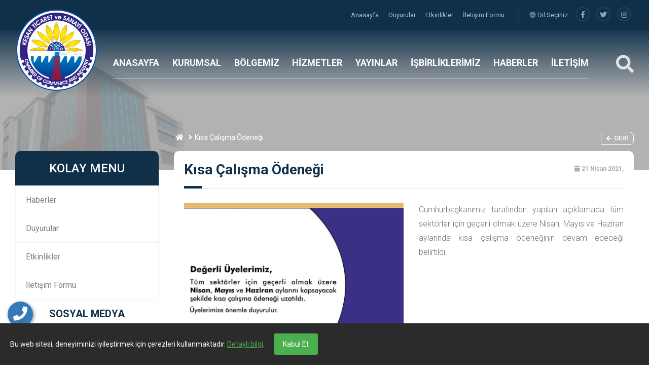

--- FILE ---
content_type: text/html; charset=UTF-8
request_url: https://kesantso.org.tr/duyuru/kisa-calisma-odenegi
body_size: 13115
content:
<html lang="tr">
<head>
<!-- Messenger Sohbet Eklentisi Code -->
  <!--  <div id="fb-root"></div> -->

    <!-- Your Sohbet Eklentisi code -->
   <!-- <div id="fb-customer-chat" class="fb-customerchat">
    </div> -->

    <script>
      var chatbox = document.getElementById('fb-customer-chat');
      chatbox.setAttribute("page_id", "413765758804415");
      chatbox.setAttribute("attribution", "biz_inbox");
    </script>

    <!-- Your SDK code -->
    <script>
      window.fbAsyncInit = function() {
        FB.init({
          xfbml            : true,
          version          : 'v15.0'
        });
      };

      (function(d, s, id) {
        var js, fjs = d.getElementsByTagName(s)[0];
        if (d.getElementById(id)) return;
        js = d.createElement(s); js.id = id;
        js.src = 'https://connect.facebook.net/tr_TR/sdk/xfbml.customerchat.js';
        fjs.parentNode.insertBefore(js, fjs);
      }(document, 'script', 'facebook-jssdk'));
    </script>
				<base href="https://kesantso.org.tr/">
    <meta charset="UTF-8">
    <meta name="viewport" content="width=device-width, initial-scale=1.0">
    <meta http-equiv="X-UA-Compatible" content="ie=edge">
	
	<title>Kısa çalışma ödeneği</title>
	<meta name="description" content="" />
	<meta name="keywords" content="" />
	
	<!-- Facebook Metadata Start -->
	<meta property="og:image:height" content="300" />
	<meta property="og:image:width" content="573" />
	<meta property="og:title" content="Kısa çalışma ödeneği" />
	<meta property="og:description" content="" />
	<meta property="og:url" content="https://kesantso.org.tr/duyuru/kisa-calisma-odenegi" />
	<meta property="og:image" content="https://kesantso.org.tr/tema/genel/uploads/duyurular/kısa.jpg" />
	<meta name="google-site-verification" content="77AqeY3dAjxcbc8sDqaDE7lhn0D2e9Babqrzn6I6Bsk" />	<link rel="shortcut icon" href="tema/genel/uploads/favicon/1.png">

    <link rel="stylesheet" type="text/css" href="tema/genel/assets/css/normalize.css">
    <link rel="stylesheet" href="tema/genel/assets/bower_components/bootstrap/dist/css/bootstrap.min.css">
    <link rel="stylesheet" href="tema/genel/assets/bower_components/owl.carousel/dist/assets/owl.carousel.min.css">
    <link rel="stylesheet" href="tema/genel/assets/bower_components/components-font-awesome/css/all.css">

    <link href="https://fonts.googleapis.com/css?family=Montserrat:400,500,700,800,900|Roboto:400,500,700,900&display=swap" rel="stylesheet">
	<link href="https://fonts.googleapis.com/css?family=Roboto:100,300,400,500,700,900&subset=latin-ext" rel="stylesheet">
	
    <link rel="stylesheet" href="tema/genel/assets/css/style.php">
	<link rel="stylesheet" href="tema/genel/assets/css/iziModal.min.css" type="text/css">
	<link rel="stylesheet" href="https://kesantso.org.tr/yonetim/vendors/iconfonts/flag-icon-css/css/flag-icon.min.css" />
    <link rel="stylesheet" href="tema/genel/assets/css/search.css">
    <link rel="stylesheet" href="tema/genel/assets/bower_components/plyr-master/dist/plyr.css">
    <link rel="stylesheet" href="tema/genel/assets/css/swiper-bundle.css">
    <link rel="stylesheet" href="tema/genel/assets/css/loader.css">
	<link rel="stylesheet" href="tema/genel/assets/css/fancybox.css" />
	<link href="tema/genel/assets/image_plugin/src/css/swipebox.css" rel="stylesheet">
	
	<!-- Font Awesome CSS -->
    <link rel="stylesheet" href="tema/genel/assets/css/font-awesome5.min.css" />
    <link rel="stylesheet" href="tema/genel/assets/css/all.css" />
		<script src="tema/genel/assets/bower_components/jquery/dist/jquery.min.js"></script>
	<script src="tema/genel/assets/js/sweetalert2.all.min.js"></script>
	<script src="tema/genel/assets/js/sweetalert2.min.js"></script>
	<script async src="https://www.googletagmanager.com/gtag/js?id=G-VFX06Z6CPR"></script>
<script>
  window.dataLayer = window.dataLayer || [];
  function gtag(){dataLayer.push(arguments);}
  gtag('js', new Date());

  gtag('config', 'G-VFX06Z6CPR');
</script>				<script type="text/javascript" src="//s7.addthis.com/js/300/addthis_widget.js#pubid=ra-58b57282384b6d76"></script>
</head>
<body>
<style>
  #cookieConsent {
    position: fixed;
    bottom: 0;
    left: 0;
    right: 0;
    background: #2b2b2b;
    color: #fff;
    padding: 20px;
    font-size: 14px;
    display: none;
    z-index: 9999;
  }
  #cookieConsent button {
    background: #4caf50;
    color: #fff;
    border: none;
    padding: 10px 18px;
    margin-left: 15px;
    cursor: pointer;
    border-radius: 4px;
  }
  #cookieConsent a {
    color: #4caf50;
    text-decoration: underline;
  }
</style>
				<div id="cookieConsent">
  Bu web sitesi, deneyiminizi iyileştirmek için çerezleri kullanmaktadır. 
  <a href="https://kesantso.org.tr/icerik/gizlilik-politikasi" target="_blank">Detaylı bilgi</a>.
  <button id="acceptCookies">Kabul Et</button>
</div>

<script>
  // Daha önce kabul edilmiş mi kontrol et
  if (!localStorage.getItem("cookiesAccepted")) {
    document.getElementById("cookieConsent").style.display = "block";
  }

  // Kabul edildiğinde gizle ve localStorage'a kaydet
  document.getElementById("acceptCookies").onclick = function() {
    localStorage.setItem("cookiesAccepted", "true");
    document.getElementById("cookieConsent").style.display = "none";
  };
</script>																								
	<div class="telefon">
	<a href="tel:905559640673" title="Telefon" alt="Telefon"><i class="fa fa-phone"></i></a>
	<span class="tooltiptext">Telefon</span>
</div>
<div class="whatsapp">
	<a href="https://api.whatsapp.com/send?phone=905559640673" target="_blank" title="WhatsApp" alt="WhatsApp"><i class="fab fa-whatsapp"></i></a>
	<span class="tooltiptext">WhatsApp</span>
</div>    <!-- MAİN BAŞLANGIÇ-->
    <main class="main-wrap">

        <!-- HEADER BAŞLANGIÇ -->
        <section class="header">

            <!-- HEADER-TOP BAŞLANGIÇ -->
            <div class="header-top">
                <div class="container">

                    <div>
                        <ul class="navs">
													                            <li class="hover-bar"> <a  href="anasayfa"> Anasayfa </a></li>
							                            <li class="hover-bar"> <a  href="duyurular"> Duyurular </a></li>
							                            <li class="hover-bar"> <a  href="etkinlikler"> Etkinlikler </a></li>
							                            <li class="hover-bar"> <a  href="iletisim"> İletişim Formu </a></li>
							                        </ul>
                        <span class="h-border"></span>
												<a href="javascript:;" class="trigger-link"><i class="fad fa-globe"></i> Dil Seçiniz</a></li>
						<div id="modal-demo" class="iziModal text-center">
							<div class="p-4">
								<div class="lang">
									<h4>Lütfen Site Dili Seçiniz</h4>
															
									 
										<a data-id="1" href="javascript:;" class="activelang dildegis"><i class="flag-icon flag-icon-tr"></i> Türkçe</a>				
									 
										<a data-id="21" href="javascript:;" class=" dildegis"><i class="flag-icon flag-icon-us"></i> ingilizce</a>				
																	
									<div class="clear"></div>
								</div>
								<div class="clear"></div>
							</div>						
						</div>
						                        <ul class="social">
							<li><a title="facebook" href="https://www.facebook.com/kesanticaret.sanayiodasi/"><i class="fab fa-facebook-f"></i></a></li>							<li><a title="telegram" href="https://twitter.com/Kesan_TSO"><i class="fab fa-twitter"></i></a></li>							<li><a title="instagram" href="https://instagram.com/kesantso"><i class="fab fa-instagram"></i></a></li>														                        </ul>
                    </div>


                </div>
            </div>
            <!-- HEADER-TOP BİTİŞ -->

            <!-- HEADER-BOTTOM BAŞLANGIÇ -->
            <div class="header-bottom">
                <div class="container">

                    <div class="row">

                        <div class="col-xl-2 col-lg-4 col-md-4 logo-box">
                            <a href="anasayfa"><img class="logo z-index-9" src="tema/genel/uploads/logo/KESANTSO-LOGO.png" alt="Keşan Ticaret ve Sanayi Odası"></a>
                        </div>
                        <div class="col-xl-9 col-lg-7 col-md-4 p-0 position-static">
                            <ul class="navs">							
																																			<!-- alt menü yok BAŞLANGIÇ -->
                                <li class="header-item">
                                    <a class="hover-bar" href="index.php">ANASAYFA</a>
                                </li>
								<!-- alt menü yok BİTİŞ -->
																	
                                																														<!-- MENÜ TİP 1  BAŞLANGIÇ -->
                                <li class="header-item">
                                    <a  class="hover-bar" href=" #">KURUMSAL</a>
                                    <div class="header-dropdown bg-red">
                                        <img src="tema/genel/uploads/arkaplan/arkaplan21/1_1_1.jpg" class="bg-image">
																				                                        <div class="container">
                                            <div class="row py-5">
																						<div class="col-3 py-3">
                                                    <div class="link-box">
                                                        <a  href="icerik/tarihce">
                                                            Tarihçe                                                        </a>
                                                    </div>
                                                </div>
                                             											<div class="col-3 py-3">
                                                    <div class="link-box">
                                                        <a  href="icerik/misyon-vizyon-politikalar-swot">
                                                            Misyon/Vizyon/Politikalar/SWOT                                                        </a>
                                                    </div>
                                                </div>
                                             											<div class="col-3 py-3">
                                                    <div class="link-box">
                                                        <a  href="icerik/mevzuat">
                                                            Mevzuat                                                        </a>
                                                    </div>
                                                </div>
                                             											<div class="col-3 py-3">
                                                    <div class="link-box">
                                                        <a  href="icerik/organizasyon-semasi">
                                                            Organizasyon Şeması                                                        </a>
                                                    </div>
                                                </div>
                                             											<div class="col-3 py-3">
                                                    <div class="link-box">
                                                        <a  href="profil-kategori/meclis-uyeleri">
                                                            Meclisimiz                                                        </a>
                                                    </div>
                                                </div>
                                             											<div class="col-3 py-3">
                                                    <div class="link-box">
                                                        <a  href="profil-kategori/yonetim-kurulu">
                                                            Yönetim Kurulumuz                                                        </a>
                                                    </div>
                                                </div>
                                             											<div class="col-3 py-3">
                                                    <div class="link-box">
                                                        <a  href="icerik/eski-baskanlarimiz">
                                                            Eski Başkanlarımız                                                        </a>
                                                    </div>
                                                </div>
                                             											<div class="col-3 py-3">
                                                    <div class="link-box">
                                                        <a  href="icerik/meslek-komitelerimiz">
                                                            Meslek Komitelerimiz                                                        </a>
                                                    </div>
                                                </div>
                                             											<div class="col-3 py-3">
                                                    <div class="link-box">
                                                        <a  href="profil-kategori/calisma-arkadaslarimiz">
                                                            Çalışma Arkadaşlarımız                                                        </a>
                                                    </div>
                                                </div>
                                             											<div class="col-3 py-3">
                                                    <div class="link-box">
                                                        <a  href="icerik/basin-kiti">
                                                            Basın Kiti                                                        </a>
                                                    </div>
                                                </div>
                                             											<div class="col-3 py-3">
                                                    <div class="link-box">
                                                        <a  href="icerik/akreditasyon">
                                                            Akreditasyon                                                        </a>
                                                    </div>
                                                </div>
                                             											 											 											</div>
                                        </div>
										                                    </div>

                                </li>
								<!-- MENÜ TİP 1 BİTİŞ -->
																	
                                																														<!-- MENÜ TİP 1  BAŞLANGIÇ -->
                                <li class="header-item">
                                    <a  class="hover-bar" href=" #">BÖLGEMİZ</a>
                                    <div class="header-dropdown bg-red">
                                        <img src="tema/genel/uploads/arkaplan/arkaplan21/1_1_1.jpg" class="bg-image">
																				                                        <div class="container">
                                            <div class="row py-5">
																						<div class="col-3 py-3">
                                                    <div class="link-box">
                                                        <a  href=" video/tanitim-videomuz">
                                                            Tanıtım Videomuz                                                        </a>
                                                    </div>
                                                </div>
                                             											<div class="col-3 py-3">
                                                    <div class="link-box">
                                                        <a  href="icerik/kesan">
                                                            Keşan                                                        </a>
                                                    </div>
                                                </div>
                                             											<div class="col-3 py-3">
                                                    <div class="link-box">
                                                        <a  href="icerik/ipsala">
                                                            İpsala                                                        </a>
                                                    </div>
                                                </div>
                                             											<div class="col-3 py-3">
                                                    <div class="link-box">
                                                        <a  href="icerik/enez">
                                                            Enez                                                        </a>
                                                    </div>
                                                </div>
                                             											<div class="col-3 py-3">
                                                    <div class="link-box">
                                                        <a  href="icerik/saros-korfezi">
                                                            Saros Körfezi                                                        </a>
                                                    </div>
                                                </div>
                                             											<div class="col-3 py-3">
                                                    <div class="link-box">
                                                        <a  href="icerik/yoresel-urunlerimiz">
                                                            Yöresel Ürünlerimiz                                                        </a>
                                                    </div>
                                                </div>
                                             											 											 											</div>
                                        </div>
										                                    </div>

                                </li>
								<!-- MENÜ TİP 1 BİTİŞ -->
																	
                                																														<!-- MENÜ TİP 1  BAŞLANGIÇ -->
                                <li class="header-item">
                                    <a  class="hover-bar" href="hizmetler">HİZMETLER</a>
                                    <div class="header-dropdown bg-red">
                                        <img src="tema/genel/uploads/arkaplan/arkaplan21/1_1_1.jpg" class="bg-image">
																				                                        <div class="container">
                                            <div class="row py-5">
																						<div class="col-3 py-3">
                                                    <div class="link-box">
                                                        <a  href="icerik/ticaret-sicil-islemleri">
                                                            Ticaret Sicil işlemleri                                                        </a>
                                                    </div>
                                                </div>
                                             											<div class="col-3 py-3">
                                                    <div class="link-box">
                                                        <a  href="icerik/kiymetli-evraklar">
                                                            Kıymetli Evraklar                                                        </a>
                                                    </div>
                                                </div>
                                             											<div class="col-3 py-3">
                                                    <div class="link-box">
                                                        <a  href="icerik/kapasite-raporlari">
                                                            Kapasite Raporları                                                        </a>
                                                    </div>
                                                </div>
                                             											<div class="col-3 py-3">
                                                    <div class="link-box">
                                                        <a  href="icerik/is-makinesi-tescili">
                                                            İş Makinesi Tescili                                                        </a>
                                                    </div>
                                                </div>
                                             											<div class="col-3 py-3">
                                                    <div class="link-box">
                                                        <a  href="icerik/yerli-mali-belgesi">
                                                            Yerli Malı Belgesi                                                        </a>
                                                    </div>
                                                </div>
                                             											<div class="col-3 py-3">
                                                    <div class="link-box">
                                                        <a  href="icerik/dolasim-belgeleri">
                                                            Dolaşım Belgeleri                                                        </a>
                                                    </div>
                                                </div>
                                             											<div class="col-3 py-3">
                                                    <div class="link-box">
                                                        <a  href="/hizmet/kosgeb">
                                                            KOSGEB                                                        </a>
                                                    </div>
                                                </div>
                                             											<div class="col-3 py-3">
                                                    <div class="link-box">
                                                        <a  href="/hizmet/egitimler">
                                                            Eğitimler                                                        </a>
                                                    </div>
                                                </div>
                                             											<div class="col-3 py-3">
                                                    <div class="link-box">
                                                        <a  href="icerik/fuarlar">
                                                            Fuarlar                                                        </a>
                                                    </div>
                                                </div>
                                             											<div class="col-3 py-3">
                                                    <div class="link-box">
                                                        <a  href="hizmet/dis-ticaret">
                                                            Dış Ticaret                                                        </a>
                                                    </div>
                                                </div>
                                             											 											 											</div>
                                        </div>
										                                    </div>

                                </li>
								<!-- MENÜ TİP 1 BİTİŞ -->
																	
                                																														<!-- MENÜ TİP 1  BAŞLANGIÇ -->
                                <li class="header-item">
                                    <a  class="hover-bar" href="#">YAYINLAR</a>
                                    <div class="header-dropdown bg-red">
                                        <img src="tema/genel/uploads/arkaplan/arkaplan21/1_1_1.jpg" class="bg-image">
																				                                        <div class="container">
                                            <div class="row py-5">
																						<div class="col-3 py-3">
                                                    <div class="link-box">
                                                        <a  href="icerik/yerel-basin">
                                                            Yerel Basın                                                        </a>
                                                    </div>
                                                </div>
                                             											<div class="col-3 py-3">
                                                    <div class="link-box">
                                                        <a  href="icerik/haftalik-ekonomi-bultenleri">
                                                            Haftalık Ekonomi Bültenleri                                                        </a>
                                                    </div>
                                                </div>
                                             											<div class="col-3 py-3">
                                                    <div class="link-box">
                                                        <a  href="icerik/acilan-kapanan-firma-sayilari">
                                                            Açılan / Kapanan Firma Sayıları                                                        </a>
                                                    </div>
                                                </div>
                                             											<div class="col-3 py-3">
                                                    <div class="link-box">
                                                        <a  href="icerik/faaliyet-raporlari">
                                                            Faaliyet Rapoları                                                        </a>
                                                    </div>
                                                </div>
                                             											<div class="col-3 py-3">
                                                    <div class="link-box">
                                                        <a  href="icerik/bultenler">
                                                            Bültenler                                                        </a>
                                                    </div>
                                                </div>
                                             											<div class="col-3 py-3">
                                                    <div class="link-box">
                                                        <a  href="icerik/arastirma-raporlari">
                                                            Araştırma Raporları                                                        </a>
                                                    </div>
                                                </div>
                                             											<div class="col-3 py-3">
                                                    <div class="link-box">
                                                        <a  href="icerik/basari-hikayeleri">
                                                            Başarı Hikayeleri                                                        </a>
                                                    </div>
                                                </div>
                                             											 											 											</div>
                                        </div>
										                                    </div>

                                </li>
								<!-- MENÜ TİP 1 BİTİŞ -->
																	
                                																														<!-- MENÜ TİP 1  BAŞLANGIÇ -->
                                <li class="header-item">
                                    <a  class="hover-bar" href=" #">İŞBİRLİKLERİMİZ</a>
                                    <div class="header-dropdown bg-red">
                                        <img src="tema/genel/uploads/arkaplan/arkaplan21/1_1_1.jpg" class="bg-image">
																				                                        <div class="container">
                                            <div class="row py-5">
																						<div class="col-3 py-3">
                                                    <div class="link-box">
                                                        <a  href="icerik/kurumlar">
                                                            Kurumlar                                                        </a>
                                                    </div>
                                                </div>
                                             											<div class="col-3 py-3">
                                                    <div class="link-box">
                                                        <a  href="proje-kategori/projeler">
                                                            Projeler                                                        </a>
                                                    </div>
                                                </div>
                                             											<div class="col-3 py-3">
                                                    <div class="link-box">
                                                        <a  href="haber-kategori/protokoller">
                                                            Protokoller                                                        </a>
                                                    </div>
                                                </div>
                                             											 											 											</div>
                                        </div>
										                                    </div>

                                </li>
								<!-- MENÜ TİP 1 BİTİŞ -->
																	
                                																														
							   								<!-- MENÜ TİP 2 BAŞLANGIÇ -->
                                <li class="header-item">
                                    <a  class="hover-bar" href="haber-kategori/genel-haberler">HABERLER</a>
                                    <!-- MENÜ TİP 2 haber ve haber kategorisi açık isteniyorsa BAŞLANGIÇ-->
								    																		 <div class="header-dropdown bg-white">
                                        <div class="container-fluid">
                                            <div class="row">
                                                <div class="col-4 py-5 pr-0 right-shadow">
                                                    <ul class="header-tabs">
																												                                                        <li class="active mb-2 tab-link" datatarget="#genel-haberler">
                                                            <i class="fal fa-chevron-right mr-2"></i> GENEL HABERLER                                                        </li>
														                                                        <li class=" mb-2 tab-link" datatarget="#protokoller">
                                                            <i class="fal fa-chevron-right mr-2"></i> PROTOKOLLER                                                        </li>
														                                                      </ul>
                                                </div>
                                                <div class="col-8 py-4">
                                                    <img src="tema/genel/uploads/arkaplan/arkaplan21/1_1_1.jpg" class="bg-image">
																										                                                    <div class="tab-panel active" id="genel-haberler">
                                                        <div class="row">
                                                            <div class="col-12">
                                                                <h3 class="g-title">
                                                                   GENEL HABERLER                                                                    <a class="drp-tumunu-gor hover-bar" href="haber-kategori/genel-haberler">
                                                                        Tümünü Gör                                                                    </a>
                                                                </h3>
                                                            </div>
																																													   <div class="col-4 my-3">
                                                                <div class="drp-haber-box">
                                                                    <a href="haber/kesan-tso-ankara-da-bolgenin-oncelikli-sorunlarini-gundeme-tasidi">
                                                                        <div class="row m-0">
                                                                            <div class="col-4 p-0">
                                                                                <img src="tema/genel/uploads/haberler/b27bb759-fb9d-4b91-864f-e8c462b66ead.jpg" onerror="imgError(this);">
                                                                            </div>
                                                                            <div class="col-8 p-0 content">
                                                                                <div>
                                                                                    <h4>
                                                                                       Keşan TSO, Ankara’da Bölgenin Öncelikli Sorunlarını Gündeme Taşıdı                                                                                    </h4>
                                                                                    <p>04 Aralık 2025, 10:40</p>
                                                                                </div>
                                                                            </div>
                                                                        </div>
                                                                    </a>
                                                                </div>
                                                            </div>
																														   <div class="col-4 my-3">
                                                                <div class="drp-haber-box">
                                                                    <a href="haber/odamizin-kurulusu-nun-67-yili-celenk-sunma-toreni">
                                                                        <div class="row m-0">
                                                                            <div class="col-4 p-0">
                                                                                <img src="tema/genel/uploads/haberler/sunucu-test-001.jpeg" onerror="imgError(this);">
                                                                            </div>
                                                                            <div class="col-8 p-0 content">
                                                                                <div>
                                                                                    <h4>
                                                                                       Odamızın Kuruluşu’nun 67 Yılı Çelenk Sunma Töreni                                                                                    </h4>
                                                                                    <p>17 Kasım 2025, 13:15</p>
                                                                                </div>
                                                                            </div>
                                                                        </div>
                                                                    </a>
                                                                </div>
                                                            </div>
																														   <div class="col-4 my-3">
                                                                <div class="drp-haber-box">
                                                                    <a href="haber/tercihli-mense-kurallari-ve-medos-egitimi">
                                                                        <div class="row m-0">
                                                                            <div class="col-4 p-0">
                                                                                <img src="tema/genel/uploads/haberler/WhatsApp-Image-2025-11-24-at-11.16.41.jpeg" onerror="imgError(this);">
                                                                            </div>
                                                                            <div class="col-8 p-0 content">
                                                                                <div>
                                                                                    <h4>
                                                                                       Tercihli Menşe Kuralları ve MEDOS Eğitimi                                                                                     </h4>
                                                                                    <p>13 Kasım 2025, 18:00</p>
                                                                                </div>
                                                                            </div>
                                                                        </div>
                                                                    </a>
                                                                </div>
                                                            </div>
																														   <div class="col-4 my-3">
                                                                <div class="drp-haber-box">
                                                                    <a href="haber/tobb-ticaret-merkezleri-hedef-pazar-abd-zirvesi-2025">
                                                                        <div class="row m-0">
                                                                            <div class="col-4 p-0">
                                                                                <img src="tema/genel/uploads/haberler/KTSO-haber.jpg" onerror="imgError(this);">
                                                                            </div>
                                                                            <div class="col-8 p-0 content">
                                                                                <div>
                                                                                    <h4>
                                                                                       TOBB Ticaret Merkezleri Hedef Pazar: ABD Zirvesi 2025                                                                                    </h4>
                                                                                    <p>11 Kasım 2025, 15:00</p>
                                                                                </div>
                                                                            </div>
                                                                        </div>
                                                                    </a>
                                                                </div>
                                                            </div>
																														   <div class="col-4 my-3">
                                                                <div class="drp-haber-box">
                                                                    <a href="haber/trakya-gumruk-ve-dis-ticaret-bolge-muduru-ali-topcu-ya-ziyaret">
                                                                        <div class="row m-0">
                                                                            <div class="col-4 p-0">
                                                                                <img src="tema/genel/uploads/haberler/WhatsApp-Image-2025-11-24-at-10.02.00-4.jpeg" onerror="imgError(this);">
                                                                            </div>
                                                                            <div class="col-8 p-0 content">
                                                                                <div>
                                                                                    <h4>
                                                                                       Trakya Gümrük ve Dış Ticaret Bölge Müdürü Ali Topçu’ya Ziyaret                                                                                    </h4>
                                                                                    <p>07 Kasım 2025, 20:23</p>
                                                                                </div>
                                                                            </div>
                                                                        </div>
                                                                    </a>
                                                                </div>
                                                            </div>
																														   <div class="col-4 my-3">
                                                                <div class="drp-haber-box">
                                                                    <a href="haber/yunanistan-edirne-konsolosu-sethelos-isidoros-balios-a-hayirli-olsun-ziyareti">
                                                                        <div class="row m-0">
                                                                            <div class="col-4 p-0">
                                                                                <img src="tema/genel/uploads/haberler/WhatsApp-Image-2025-11-24-at-09.56.11.jpeg" onerror="imgError(this);">
                                                                            </div>
                                                                            <div class="col-8 p-0 content">
                                                                                <div>
                                                                                    <h4>
                                                                                       Yunanistan Edirne Konsolosu Sethelos Isidoros Balios’a Hayırlı Olsun Ziyareti                                                                                    </h4>
                                                                                    <p>07 Kasım 2025, 16:32</p>
                                                                                </div>
                                                                            </div>
                                                                        </div>
                                                                    </a>
                                                                </div>
                                                            </div>
																														   <div class="col-4 my-3">
                                                                <div class="drp-haber-box">
                                                                    <a href="haber/edirne-il-emniyet-mudurumuz-muhittin-ayhan-a-ziyaret">
                                                                        <div class="row m-0">
                                                                            <div class="col-4 p-0">
                                                                                <img src="tema/genel/uploads/haberler/edirne-emniyet-muduru.jpeg" onerror="imgError(this);">
                                                                            </div>
                                                                            <div class="col-8 p-0 content">
                                                                                <div>
                                                                                    <h4>
                                                                                       Edirne İl Emniyet Müdürümüz Muhittin Ayhan’a Ziyaret                                                                                    </h4>
                                                                                    <p>07 Kasım 2025, 15:24</p>
                                                                                </div>
                                                                            </div>
                                                                        </div>
                                                                    </a>
                                                                </div>
                                                            </div>
																														   <div class="col-4 my-3">
                                                                <div class="drp-haber-box">
                                                                    <a href="haber/edirne-valismiz-yunus-sezer-e-ziyaret">
                                                                        <div class="row m-0">
                                                                            <div class="col-4 p-0">
                                                                                <img src="tema/genel/uploads/haberler/WhatsApp-Image-2025-11-24-at-09.26.22.jpeg" onerror="imgError(this);">
                                                                            </div>
                                                                            <div class="col-8 p-0 content">
                                                                                <div>
                                                                                    <h4>
                                                                                       Edirne Valismiz Yunus Sezer’e Ziyaret                                                                                    </h4>
                                                                                    <p>07 Kasım 2025, 14:18</p>
                                                                                </div>
                                                                            </div>
                                                                        </div>
                                                                    </a>
                                                                </div>
                                                            </div>
																														   <div class="col-4 my-3">
                                                                <div class="drp-haber-box">
                                                                    <a href="haber/kurgan-bilgilendirme-semineri">
                                                                        <div class="row m-0">
                                                                            <div class="col-4 p-0">
                                                                                <img src="tema/genel/uploads/haberler/WhatsApp-Image-2025-11-24-at-00.44.13-1.jpeg" onerror="imgError(this);">
                                                                            </div>
                                                                            <div class="col-8 p-0 content">
                                                                                <div>
                                                                                    <h4>
                                                                                       Kurgan Bilgilendirme Semineri                                                                                    </h4>
                                                                                    <p>21 Ekim 2025, 17:37</p>
                                                                                </div>
                                                                            </div>
                                                                        </div>
                                                                    </a>
                                                                </div>
                                                            </div>
																														   <div class="col-4 my-3">
                                                                <div class="drp-haber-box">
                                                                    <a href="haber/kesan-osb-yatirimcimiz-teknik-aluminyum-yonetim-kurulu-baskani-jack-cheng-ve-heyeti-nden-kesan-organize-sanayi-bolgemize-ziyaret">
                                                                        <div class="row m-0">
                                                                            <div class="col-4 p-0">
                                                                                <img src="tema/genel/uploads/haberler/KOSB2.jpg" onerror="imgError(this);">
                                                                            </div>
                                                                            <div class="col-8 p-0 content">
                                                                                <div>
                                                                                    <h4>
                                                                                       Keşan OSB Yatırımcımız Teknik Alüminyum Yönetim Kurulu Başkanı Jack Cheng ve Heyeti’nden Keşan Organize Sanayi Bölgemize Ziyaret                                                                                    </h4>
                                                                                    <p>17 Ekim 2025, 15:28</p>
                                                                                </div>
                                                                            </div>
                                                                        </div>
                                                                    </a>
                                                                </div>
                                                            </div>
																														   <div class="col-4 my-3">
                                                                <div class="drp-haber-box">
                                                                    <a href="haber/tobb-yeni-akreditasyon-standardi-ve-stratejik-planlama-egitimleri">
                                                                        <div class="row m-0">
                                                                            <div class="col-4 p-0">
                                                                                <img src="tema/genel/uploads/haberler/WhatsApp-Image-2025-11-24-at-00.27.40-1.jpeg" onerror="imgError(this);">
                                                                            </div>
                                                                            <div class="col-8 p-0 content">
                                                                                <div>
                                                                                    <h4>
                                                                                       TOBB Yeni Akreditasyon Standardı ve Stratejik Planlama Eğitimleri                                                                                    </h4>
                                                                                    <p>15 Ekim 2025, 18:21</p>
                                                                                </div>
                                                                            </div>
                                                                        </div>
                                                                    </a>
                                                                </div>
                                                            </div>
																														   <div class="col-4 my-3">
                                                                <div class="drp-haber-box">
                                                                    <a href="haber/saros-gastronomi-merkezi-acilis-toreni">
                                                                        <div class="row m-0">
                                                                            <div class="col-4 p-0">
                                                                                <img src="tema/genel/uploads/haberler/WhatsApp-Image-2025-11-24-at-00.06.56-1.jpeg" onerror="imgError(this);">
                                                                            </div>
                                                                            <div class="col-8 p-0 content">
                                                                                <div>
                                                                                    <h4>
                                                                                       Saros Gastronomi Merkezi Açılış Töreni                                                                                    </h4>
                                                                                    <p>13 Ekim 2025, 15:59</p>
                                                                                </div>
                                                                            </div>
                                                                        </div>
                                                                    </a>
                                                                </div>
                                                            </div>
																														</div>
                                                    </div>
													                                                    <div class="tab-panel " id="protokoller">
                                                        <div class="row">
                                                            <div class="col-12">
                                                                <h3 class="g-title">
                                                                   PROTOKOLLER                                                                    <a class="drp-tumunu-gor hover-bar" href="haber-kategori/protokoller">
                                                                        Tümünü Gör                                                                    </a>
                                                                </h3>
                                                            </div>
																																													   <div class="col-4 my-3">
                                                                <div class="drp-haber-box">
                                                                    <a href="haber/trakya-universitesi-surekli-egitim-merkezi-ile-kesan-ticaret-ve-sanayi-odasi-arasinda-isbirligi-protokolu">
                                                                        <div class="row m-0">
                                                                            <div class="col-4 p-0">
                                                                                <img src="tema/genel/uploads/haberler/WhatsApp-Image-2024-12-25-at-15.44.33-1.jpeg" onerror="imgError(this);">
                                                                            </div>
                                                                            <div class="col-8 p-0 content">
                                                                                <div>
                                                                                    <h4>
                                                                                       Trakya Üniversitesi Sürekli Eğitim Merkezi ile Keşan Ticaret ve Sanayi Odası Arasında İşbirliği Protokolü                                                                                    </h4>
                                                                                    <p>12 Aralık 2024, 15:35</p>
                                                                                </div>
                                                                            </div>
                                                                        </div>
                                                                    </a>
                                                                </div>
                                                            </div>
																														   <div class="col-4 my-3">
                                                                <div class="drp-haber-box">
                                                                    <a href="haber/kesan-tso-ile-kesan-tip-saglik-hizmetleri-ltd-sti-arasinda-indirim-protokolu">
                                                                        <div class="row m-0">
                                                                            <div class="col-4 p-0">
                                                                                <img src="tema/genel/uploads/haberler/469735114_18254172175282073_6330178218832190468_n.jpg" onerror="imgError(this);">
                                                                            </div>
                                                                            <div class="col-8 p-0 content">
                                                                                <div>
                                                                                    <h4>
                                                                                       Keşan TSO ile Keşan Tıp Sağlık Hizmetleri Ltd. Şti Arasında İndirim Protokolü                                                                                    </h4>
                                                                                    <p>10 Aralık 2024, 15:27</p>
                                                                                </div>
                                                                            </div>
                                                                        </div>
                                                                    </a>
                                                                </div>
                                                            </div>
																														   <div class="col-4 my-3">
                                                                <div class="drp-haber-box">
                                                                    <a href="haber/trakya-universitesi-kesan-myo-ve-ipsala-myo-ile-kesan-tso-arasinda-isbirligi-protokolu">
                                                                        <div class="row m-0">
                                                                            <div class="col-4 p-0">
                                                                                <img src="tema/genel/uploads/haberler/464169518_18247721734282073_5929209821850177093_n.jpg" onerror="imgError(this);">
                                                                            </div>
                                                                            <div class="col-8 p-0 content">
                                                                                <div>
                                                                                    <h4>
                                                                                       Trakya Üniversitesi Keşan MYO ve İpsala MYO ile Keşan TSO arasında "İşbirliği Protokolü"                                                                                    </h4>
                                                                                    <p>22 Ekim 2024, 09:32</p>
                                                                                </div>
                                                                            </div>
                                                                        </div>
                                                                    </a>
                                                                </div>
                                                            </div>
																														   <div class="col-4 my-3">
                                                                <div class="drp-haber-box">
                                                                    <a href="haber/kesan-tso-da-mesleki-egitim-merkezleri-protokolu-istisare-toplantisi">
                                                                        <div class="row m-0">
                                                                            <div class="col-4 p-0">
                                                                                <img src="tema/genel/uploads/haberler/WhatsApp-Image-2022-09-22-at-15.35.05.jpeg" onerror="imgError(this);">
                                                                            </div>
                                                                            <div class="col-8 p-0 content">
                                                                                <div>
                                                                                    <h4>
                                                                                        Keşan TSO’da Mesleki Eğitim Merkezleri Protokolü İstişare Toplantısı                                                                                    </h4>
                                                                                    <p>06 Eylül 2022, </p>
                                                                                </div>
                                                                            </div>
                                                                        </div>
                                                                    </a>
                                                                </div>
                                                            </div>
																														   <div class="col-4 my-3">
                                                                <div class="drp-haber-box">
                                                                    <a href="haber/kesan-tso-ve-dogru-cevap-ozel-egitim-kursu-indirim-protokolu">
                                                                        <div class="row m-0">
                                                                            <div class="col-4 p-0">
                                                                                <img src="tema/genel/uploads/haberler/WhatsApp-Image-2022-09-22-at-15.35.01.jpeg" onerror="imgError(this);">
                                                                            </div>
                                                                            <div class="col-8 p-0 content">
                                                                                <div>
                                                                                    <h4>
                                                                                        Keşan TSO ve Doğru Cevap Özel Eğitim Kursu İndirim Protokolü                                                                                    </h4>
                                                                                    <p>18 Ağustos 2022, </p>
                                                                                </div>
                                                                            </div>
                                                                        </div>
                                                                    </a>
                                                                </div>
                                                            </div>
																														   <div class="col-4 my-3">
                                                                <div class="drp-haber-box">
                                                                    <a href="haber/kesan-tso-ile-kesan-reklam-ajansi-arasinda-indirim-protokolu-imzalandi">
                                                                        <div class="row m-0">
                                                                            <div class="col-4 p-0">
                                                                                <img src="tema/genel/uploads/haberler/1310-1.jpg" onerror="imgError(this);">
                                                                            </div>
                                                                            <div class="col-8 p-0 content">
                                                                                <div>
                                                                                    <h4>
                                                                                       Keşan TSO ile Keşan Reklam Ajansı Arasında İndirim Protokolü İmzalandı                                                                                    </h4>
                                                                                    <p>16 Haziran 2021, 12:58</p>
                                                                                </div>
                                                                            </div>
                                                                        </div>
                                                                    </a>
                                                                </div>
                                                            </div>
																														   <div class="col-4 my-3">
                                                                <div class="drp-haber-box">
                                                                    <a href="haber/kesan-ticaret-ve-sanayi-odasi-ile-turkiye-makine-muhendisleri-odasi-kesan-temsilciligi-arasinda-indirim-protokolu-imzalandi">
                                                                        <div class="row m-0">
                                                                            <div class="col-4 p-0">
                                                                                <img src="tema/genel/uploads/haberler/104-IMG-2683.jpg" onerror="imgError(this);">
                                                                            </div>
                                                                            <div class="col-8 p-0 content">
                                                                                <div>
                                                                                    <h4>
                                                                                       Keşan Ticaret ve Sanayi Odası ile Türkiye Makine Mühendisleri Odası Keşan Temsilciliği Arasında İndirim Protokolü İmzalandı                                                                                    </h4>
                                                                                    <p>16 Haziran 2021, 12:56</p>
                                                                                </div>
                                                                            </div>
                                                                        </div>
                                                                    </a>
                                                                </div>
                                                            </div>
																														   <div class="col-4 my-3">
                                                                <div class="drp-haber-box">
                                                                    <a href="haber/kesan-ticaret-ve-sanayi-odasi-ile-sekerbank-arasinda-protokol-imzalandi">
                                                                        <div class="row m-0">
                                                                            <div class="col-4 p-0">
                                                                                <img src="tema/genel/uploads/haberler/8429-IMG-1572.jpg" onerror="imgError(this);">
                                                                            </div>
                                                                            <div class="col-8 p-0 content">
                                                                                <div>
                                                                                    <h4>
                                                                                       Keşan Ticaret ve Sanayi Odası ile Şekerbank arasında Protokol İmzalandı                                                                                     </h4>
                                                                                    <p>16 Haziran 2021, 12:51</p>
                                                                                </div>
                                                                            </div>
                                                                        </div>
                                                                    </a>
                                                                </div>
                                                            </div>
																														   <div class="col-4 my-3">
                                                                <div class="drp-haber-box">
                                                                    <a href="haber/kesan-tso-ile-nevzat-kahraman-koleji-arasinda-indirim-protokolu-imzalandi">
                                                                        <div class="row m-0">
                                                                            <div class="col-4 p-0">
                                                                                <img src="tema/genel/uploads/haberler/9546-4517266a-e40c-41d2-b689-659c06153922.jfif" onerror="imgError(this);">
                                                                            </div>
                                                                            <div class="col-8 p-0 content">
                                                                                <div>
                                                                                    <h4>
                                                                                       Keşan TSO ile Nevzat Kahraman Koleji Arasında İndirim Protokolü İmzalandı                                                                                    </h4>
                                                                                    <p>08 Haziran 2021, 12:49</p>
                                                                                </div>
                                                                            </div>
                                                                        </div>
                                                                    </a>
                                                                </div>
                                                            </div>
																														   <div class="col-4 my-3">
                                                                <div class="drp-haber-box">
                                                                    <a href="haber/sepas-enerji-ile-odamiz-arasinda-indirim-protokolu-imzalandi">
                                                                        <div class="row m-0">
                                                                            <div class="col-4 p-0">
                                                                                <img src="tema/genel/uploads/haberler/7343-IMG-9601-1.jpg" onerror="imgError(this);">
                                                                            </div>
                                                                            <div class="col-8 p-0 content">
                                                                                <div>
                                                                                    <h4>
                                                                                       Sepaş Enerji ile Odamız Arasında İndirim Protokolü İmzalandı                                                                                    </h4>
                                                                                    <p>08 Haziran 2021, 12:46</p>
                                                                                </div>
                                                                            </div>
                                                                        </div>
                                                                    </a>
                                                                </div>
                                                            </div>
																														   <div class="col-4 my-3">
                                                                <div class="drp-haber-box">
                                                                    <a href="haber/odamiz-ile-edenred-kurumsal-cozumler-a-s-arasinda-protokol-imzalandi">
                                                                        <div class="row m-0">
                                                                            <div class="col-4 p-0">
                                                                                <img src="tema/genel/uploads/haberler/3131-IMG-9598-1.jpg" onerror="imgError(this);">
                                                                            </div>
                                                                            <div class="col-8 p-0 content">
                                                                                <div>
                                                                                    <h4>
                                                                                       Odamız ile Edenred Kurumsal Çözümler A.Ş. Arasında Protokol İmzalandı                                                                                    </h4>
                                                                                    <p>08 Haziran 2021, 12:44</p>
                                                                                </div>
                                                                            </div>
                                                                        </div>
                                                                    </a>
                                                                </div>
                                                            </div>
																														   <div class="col-4 my-3">
                                                                <div class="drp-haber-box">
                                                                    <a href="haber/odamiz-uyesi-nevzat-kahraman-koleji-ile-oda-uyelerimizin-yararlanabilecegi-egitimde-25-indirim-protokolu">
                                                                        <div class="row m-0">
                                                                            <div class="col-4 p-0">
                                                                                <img src="tema/genel/uploads/haberler/7260-5-1.jpg" onerror="imgError(this);">
                                                                            </div>
                                                                            <div class="col-8 p-0 content">
                                                                                <div>
                                                                                    <h4>
                                                                                       Odamız Üyesi Nevzat Kahraman Koleji İle Oda Üyelerimizin yararlanabileceği Eğitimde %25 indirim protokolü                                                                                    </h4>
                                                                                    <p>07 Eylül 2020, 12:42</p>
                                                                                </div>
                                                                            </div>
                                                                        </div>
                                                                    </a>
                                                                </div>
                                                            </div>
																														</div>
                                                    </div>
													                                                  </div>
                                            </div>
                                        </div>
                                    </div>
									<!-- MENÜ TİP 2 haber ve haber kategorisi açık isteniyorsa BİTİŞ-->
																		<!-- MENÜ TİP 2 PROFİLLER ve PROFİL kategorisi açık isteniyorsa BİTİŞ-->		
																	
								</li>
																	
                                																					<!-- alt menü yok BAŞLANGIÇ -->
                                <li class="header-item">
                                    <a class="hover-bar" href="iletisim">İLETİŞİM</a>
                                </li>
								<!-- alt menü yok BİTİŞ -->
																	
                                                            </ul>
                        </div>
                        <div class="col-md-1">
                            <div class="search-box">
                                <a href="javascript:void(0)" id="btn-search">
                                    <i class="fas fa-search"></i>
                                </a>
                            </div>
                        </div>

                    </div>


                </div>
            </div>
            <!-- HEADER-BOTTOM BİTİŞ -->

            <!-- HEADER-MOBİLE BAŞLANGIÇ -->
            <div class="header-mobile">
                <div class="container">

                    <div class="row">

                        <div class="col-4 hamburger-box">
                            <div id="sidebarCollapse" class="icon">
                                <div class="hamburger">
                                </div>
                            </div>
                        </div>
                        <div class="col-4 logo-box">
                            <a href="anasayfa"><img class="logo" src="tema/genel/uploads/logo/KESANTSO-LOGO.png" alt="Keşan Ticaret ve Sanayi Odası"></a>
                        </div>
                        <div class="col-4">
                            <div class="search-box">
                                <a href="javascript:void(0)" id="btn-search2">
                                    <i class="fas fa-search"></i>
                                </a>
                            </div>
                        </div>
                    </div>
                </div>
            </div>
            <!-- HEADER-MOBİLE BİTİŞ -->

        </section>
        <!-- HEADER BİTİŞ -->

        <!-- MOBİLE MENU BAŞLANGIÇ -->
        <nav id="mobile-menu">
            <div id="dismiss">
                <i class="fas fa-arrow-left"></i>
            </div>

            <div class="sidebar-header">
                <h3>Keşan Ticaret ve Sanayi Odası</h3>
            </div>

            <ul class="list-unstyled components">			
													<li>
				<a  href="index.php">ANASAYFA </a>
												</li>
											<li>
				<a  href="#kurumsal" class="drp-mobile-link">KURUMSAL  <i class="fa fa-chevron-right float-right"></i></a>
													 <ul class="drp-mobile list-unstyled" id="kurumsal">
					  					   <li><a  href="icerik/tarihce">Tarihçe</a></li>
					   					   <li><a  href="icerik/misyon-vizyon-politikalar-swot">Misyon/Vizyon/Politikalar/SWOT</a></li>
					   					   <li><a  href="icerik/mevzuat">Mevzuat</a></li>
					   					   <li><a  href="icerik/organizasyon-semasi">Organizasyon Şeması</a></li>
					   					   <li><a  href="profil-kategori/meclis-uyeleri">Meclisimiz</a></li>
					   					   <li><a  href="profil-kategori/yonetim-kurulu">Yönetim Kurulumuz</a></li>
					   					   <li><a  href="icerik/eski-baskanlarimiz">Eski Başkanlarımız</a></li>
					   					   <li><a  href="icerik/meslek-komitelerimiz">Meslek Komitelerimiz</a></li>
					   					   <li><a  href="profil-kategori/calisma-arkadaslarimiz">Çalışma Arkadaşlarımız</a></li>
					   					   <li><a  href="icerik/basin-kiti">Basın Kiti</a></li>
					   					   <li><a  href="icerik/akreditasyon">Akreditasyon</a></li>
					   					</ul>
									</li>
											<li>
				<a  href="#bolgemiz" class="drp-mobile-link">BÖLGEMİZ  <i class="fa fa-chevron-right float-right"></i></a>
													 <ul class="drp-mobile list-unstyled" id="bolgemiz">
					  					   <li><a  href=" video/tanitim-videomuz">Tanıtım Videomuz</a></li>
					   					   <li><a  href="icerik/kesan">Keşan</a></li>
					   					   <li><a  href="icerik/ipsala">İpsala</a></li>
					   					   <li><a  href="icerik/enez">Enez</a></li>
					   					   <li><a  href="icerik/saros-korfezi">Saros Körfezi</a></li>
					   					   <li><a  href="icerik/yoresel-urunlerimiz">Yöresel Ürünlerimiz</a></li>
					   					</ul>
									</li>
											<li>
				<a  href="#hizmetler" class="drp-mobile-link">HİZMETLER  <i class="fa fa-chevron-right float-right"></i></a>
													 <ul class="drp-mobile list-unstyled" id="hizmetler">
					  					   <li><a  href="icerik/ticaret-sicil-islemleri">Ticaret Sicil işlemleri</a></li>
					   					   <li><a  href="icerik/kiymetli-evraklar">Kıymetli Evraklar</a></li>
					   					   <li><a  href="icerik/kapasite-raporlari">Kapasite Raporları</a></li>
					   					   <li><a  href="icerik/is-makinesi-tescili">İş Makinesi Tescili</a></li>
					   					   <li><a  href="icerik/yerli-mali-belgesi">Yerli Malı Belgesi</a></li>
					   					   <li><a  href="icerik/dolasim-belgeleri">Dolaşım Belgeleri</a></li>
					   					   <li><a  href="/hizmet/kosgeb">KOSGEB</a></li>
					   					   <li><a  href="/hizmet/egitimler">Eğitimler</a></li>
					   					   <li><a  href="icerik/fuarlar">Fuarlar</a></li>
					   					   <li><a  href="hizmet/dis-ticaret">Dış Ticaret</a></li>
					   					</ul>
									</li>
											<li>
				<a  href="#yayinlar" class="drp-mobile-link">YAYINLAR  <i class="fa fa-chevron-right float-right"></i></a>
													 <ul class="drp-mobile list-unstyled" id="yayinlar">
					  					   <li><a  href="icerik/yerel-basin">Yerel Basın</a></li>
					   					   <li><a  href="icerik/haftalik-ekonomi-bultenleri">Haftalık Ekonomi Bültenleri</a></li>
					   					   <li><a  href="icerik/acilan-kapanan-firma-sayilari">Açılan / Kapanan Firma Sayıları</a></li>
					   					   <li><a  href="icerik/faaliyet-raporlari">Faaliyet Rapoları</a></li>
					   					   <li><a  href="icerik/bultenler">Bültenler</a></li>
					   					   <li><a  href="icerik/arastirma-raporlari">Araştırma Raporları</a></li>
					   					   <li><a  href="icerik/basari-hikayeleri">Başarı Hikayeleri</a></li>
					   					</ul>
									</li>
											<li>
				<a  href="#isbirliklerimiz" class="drp-mobile-link">İŞBİRLİKLERİMİZ  <i class="fa fa-chevron-right float-right"></i></a>
													 <ul class="drp-mobile list-unstyled" id="isbirliklerimiz">
					  					   <li><a  href="icerik/kurumlar">Kurumlar</a></li>
					   					   <li><a  href="proje-kategori/projeler">Projeler</a></li>
					   					   <li><a  href="haber-kategori/protokoller">Protokoller</a></li>
					   					</ul>
									</li>
											<li>
				<a  href="haber-kategori/genel-haberler">HABERLER </a>
												</li>
											<li>
				<a  href="iletisim">İLETİŞİM </a>
												</li>
				 
            </ul>
        </nav>
        <!-- MOBİLE MENU BİTİŞ -->
		<!-- PAGE SECTİON BAŞLANGIÇ -->
<section class="page-section">
	<div class="bg-white">
		<div class="col-12 p-0 banner">
			<img src="tema/genel/uploads/arkaplan/arkaplan10/1_1.jpg" alt="Kısa Çalışma Ödeneği">
			<div class="slide-overlay"></div>
		</div>
		<div class="container banner-fix">
			<div class="row">
				<div class="col-lg-9 offset-lg-3 col-md-7 offset-md-5 z-index-9">
					<ol class="breadcrumb z-index-9">
						<li><a href="anasayfa"> <i class="fa fa-home"></i> </a></li>						
												<li>Kısa Çalışma Ödeneği</li>
					</ol>	
					<a href="javascript:history.back();" class="sayfa-geri"><span class="icon"><i class="fas fa-arrow-left"></i></span>Geri</a>
				</div>
				<div class="col-lg-3 col-md-5 z-index-9">
	<div class="kolay-menu">
		<h4>KOLAY MENU <button class="col-kolaymenu"><span class="icon"><i class="fas fa-bars"></i></span></button></h4>
		<ul>
								<li class="hover-bar"> <a  href="haberler"> Haberler </a></li>
						<li class="hover-bar"> <a  href="duyurular"> Duyurular </a></li>
						<li class="hover-bar"> <a  href="etkinlikler"> Etkinlikler </a></li>
						<li class="hover-bar"> <a  href="iletisim"> İletişim Formu </a></li>
					</ul>
		<div class="social">
			<h4>SOSYAL MEDYA</h4>
			<a title="facebook" href="https://www.facebook.com/kesanticaret.sanayiodasi/"><i class="fab fa-facebook-f"></i></a>			<a title="telegram" href="https://twitter.com/Kesan_TSO"><i class="fab fa-twitter"></i></a>			<a title="instagram" href="https://instagram.com/kesantso"><i class="fab fa-instagram"></i></a>								</div>
	</div>

	
	</div>
				<div class="col-lg-9 col-md-7 z-index-9">
					<div class="page-content">
						<h2 class="page-title">
							Kısa Çalışma Ödeneği							<span class="tarih">
								<i class="fa fa-calendar"></i>
								21 Nisan 2021, 							</span>
						</h2>
						<div class="row py-2 haber-detay-box">

							<div class="col-lg-12">
																<img src="tema/genel/uploads/duyurular/kısa.jpg" class="haber-detay-image">
																<div class="detay">
									<p>Cumhurbaşkanımız tarafından yapılan a&ccedil;ıklamada t&uuml;m sekt&ouml;rler i&ccedil;in ge&ccedil;erli olmak &uuml;zere Nisan, Mayıs ve Haziran aylarında kısa &ccedil;alışma &ouml;deneğinin devam edeceği belirtildi.</p>								</div>
							</div>
							

							<div class="col-12 mt-4">
								<h2 class="page-title">
									DIĞER DUYURULAR								</h2>
								
								<div class="ordered-list">
									<ul>
																													<li class="is-active" id="623">
											<a href="duyuru/avrupa-birligi-egitim-danismani-araniyor">
												<h3 class="text">
													<span class="icon"><i class="fas fa-align-right"></i></span>
													Avrupa Birliği Eğitim Danışmanı Aranıyor! </h3>
												<div class="date">17 Temmuz 2022, 11:00</div>
											</a>
										</li>
																				<li class="is-active" id="622">
											<a href="duyuru/avrupa-birligi-proje-koordinatoru-araniyor">
												<h3 class="text">
													<span class="icon"><i class="fas fa-align-right"></i></span>
													Avrupa Birliği Proje Koordinatörü Aranıyor! </h3>
												<div class="date">14 Ocak 2022, 13:42</div>
											</a>
										</li>
																				<li class="is-active" id="621">
											<a href="duyuru/src-belgeleri-hakkinda-gecici-sureli-duzenleme">
												<h3 class="text">
													<span class="icon"><i class="fas fa-align-right"></i></span>
													SRC Belgeleri Hakkında Geçici / Süreli Düzenleme </h3>
												<div class="date">27 Aralık 2024, 10:24</div>
											</a>
										</li>
																				<li class="is-active" id="620">
											<a href="duyuru/6-ay-6-bin-kilometre-ile-ilan-kisitlamasi-duzenlemelerinde-sure-uzatimina-iliskin-basin-aciklamasi">
												<h3 class="text">
													<span class="icon"><i class="fas fa-align-right"></i></span>
													6 Ay 6 Bin Kilometre ile İlan Kısıtlaması Düzenlemelerinde Süre Uzatımına İlişkin Basın Açıklaması </h3>
												<div class="date">27 Aralık 2024, 10:22</div>
											</a>
										</li>
																				<li class="is-active" id="619">
											<a href="duyuru/zorunlu-trafik-sigortalari-hakkinda-bilgilendirme">
												<h3 class="text">
													<span class="icon"><i class="fas fa-align-right"></i></span>
													Zorunlu Trafik Sigortaları Hakkında Bilgilendirme </h3>
												<div class="date">07 Ocak 2025, 10:19</div>
											</a>
										</li>
																				<li class="is-active" id="618">
											<a href="duyuru/halkbank-genc-is-kredisi">
												<h3 class="text">
													<span class="icon"><i class="fas fa-align-right"></i></span>
													Halkbank Genç İş Kredisi </h3>
												<div class="date">26 Aralık 2024, 09:18</div>
											</a>
										</li>
																				<li class="is-active" id="617">
											<a href="duyuru/1-milyon-tl-ye-kadar-ilk-adim-kredisi-kgf">
												<h3 class="text">
													<span class="icon"><i class="fas fa-align-right"></i></span>
													1 Milyon TL’ye Kadar İlk Adım Kredisi (KGF) </h3>
												<div class="date">26 Aralık 2024, 09:17</div>
											</a>
										</li>
																				<li class="is-active" id="616">
											<a href="duyuru/yesil-lojistik-basvuru-sureci">
												<h3 class="text">
													<span class="icon"><i class="fas fa-align-right"></i></span>
													Yeşil Lojistik Başvuru Süreci </h3>
												<div class="date">25 Aralık 2024, 16:05</div>
											</a>
										</li>
																				<li class="is-active" id="615">
											<a href="duyuru/cep-telefonlari-ve-tasit-alimlarinda-taksit-sureleri-yeniden-duzenlendi">
												<h3 class="text">
													<span class="icon"><i class="fas fa-align-right"></i></span>
													Cep telefonları ve taşıt alımlarında taksit süreleri yeniden düzenlendi! </h3>
												<div class="date">24 Aralık 2024, 16:04</div>
											</a>
										</li>
																				<li class="is-active" id="614">
											<a href="duyuru/ulusal-tasit-tanima-sistemi-utts-gecis-islemleri">
												<h3 class="text">
													<span class="icon"><i class="fas fa-align-right"></i></span>
													Ulusal Taşıt Tanıma Sistemi (UTTS) Geçiş İşlemleri </h3>
												<div class="date">24 Aralık 2024, 16:03</div>
											</a>
										</li>
																			</ul>
																											<div class="more daha">
										<a href="javascript:void(0);"><span class="icon"><i class="fas fa-redo"></i></span> Daha Fazla Göster</a>
										<span class="loading" style="display:none;"><img style="width:100px;" src="tema/genel/assets/images/yukleniyor.gif"></span>
									</div>	
																	</div>	
							</div>
						</div>

					</div>
				</div>
			</div>
		</div>
	</div>
</section>
<!-- PAGE SECTİON BİTİŞ -->
<!-- HIZLI MENÜ BAŞLANGIÇ 
<section class="hizli-menu my-5">
	<div class="container-fluid">
		<div class="row">
			<div class="col-12">
				<div class="custom-owl-nav hizlimenu-nav"></div>
				<div class="owl-carousel owl-carousel-hizlimenu">
										
					<div class="item">
						<div class="hizli-menu-box">
							<a target="_blank" href="https://uye.tobb.org.tr/organizasyon/firma-index.jsp" style="background:#3b4d5f">
								<div class="hizli-icon">
									<i class=""></i>
								</div>
								<p>E-BELGE</p>
								<p>.</p>
							</a>
							<a target="_blank" href="https://uye.tobb.org.tr/organizasyon/firma-index.jsp" class="hizli-back" style="background:#3b4d5fe8">
								<span> İncele</span>
							</a>
						</div>
					</div>
						
					<div class="item">
						<div class="hizli-menu-box">
							<a  href=" https://uye.tobb.org.tr/hizliaidatodeme.jsp" style="background:#3b4d5f">
								<div class="hizli-icon">
									<i class=""></i>
								</div>
								<p>AİDAT ÖDEME</p>
								<p>.</p>
							</a>
							<a  href=" https://uye.tobb.org.tr/hizliaidatodeme.jsp" class="hizli-back" style="background:#3b4d5fe8">
								<span> İncele</span>
							</a>
						</div>
					</div>
						
					<div class="item">
						<div class="hizli-menu-box">
							<a target="_blank" href="https://ticaretsicil.gov.tr/index.php" style="background:#3b4d5f">
								<div class="hizli-icon">
									<i class=""></i>
								</div>
								<p>SİCİL GAZETESİ</p>
								<p>.</p>
							</a>
							<a target="_blank" href="https://ticaretsicil.gov.tr/index.php" class="hizli-back" style="background:#3b4d5fe8">
								<span> İncele</span>
							</a>
						</div>
					</div>
						
					<div class="item">
						<div class="hizli-menu-box">
							<a target="_blank" href="https://www.kosgeb.gov.tr/" style="background:#3b4d5f">
								<div class="hizli-icon">
									<i class=""></i>
								</div>
								<p>KOSGEB</p>
								<p>.</p>
							</a>
							<a target="_blank" href="https://www.kosgeb.gov.tr/" class="hizli-back" style="background:#3b4d5fe8">
								<span> İncele</span>
							</a>
						</div>
					</div>
						
					<div class="item">
						<div class="hizli-menu-box">
							<a  href="https://www.trakyaka.org.tr/" style="background:#3b4d5f">
								<div class="hizli-icon">
									<i class=""></i>
								</div>
								<p>TRAKYA KALKINMA AJANSI</p>
								<p>.</p>
							</a>
							<a  href="https://www.trakyaka.org.tr/" class="hizli-back" style="background:#3b4d5fe8">
								<span> İncele</span>
							</a>
						</div>
					</div>
						
					<div class="item">
						<div class="hizli-menu-box">
							<a target="_blank" href="http://www.trakyaabigem.org/" style="background:#3b4d5f">
								<div class="hizli-icon">
									<i class=""></i>
								</div>
								<p>ABİGEM TRAKYA AKADEMİ</p>
								<p>.</p>
							</a>
							<a target="_blank" href="http://www.trakyaabigem.org/" class="hizli-back" style="background:#3b4d5fe8">
								<span> İncele</span>
							</a>
						</div>
					</div>
						
					<div class="item">
						<div class="hizli-menu-box">
							<a  href="https://een.ec.europa.eu/" style="background:#3b4d5f">
								<div class="hizli-icon">
									<i class=""></i>
								</div>
								<p>ENTERPRİSE EUROPE NETWORK</p>
								<p>.</p>
							</a>
							<a  href="https://een.ec.europa.eu/" class="hizli-back" style="background:#3b4d5fe8">
								<span> İncele</span>
							</a>
						</div>
					</div>
						
					<div class="item">
						<div class="hizli-menu-box">
							<a target="_blank" href="https://docs.google.com/forms/d/e/1FAIpQLScOnTeUxiohw4Gt3tKrY9WzZYjBtPVz9XvTpHD6k_cA-iKxfw/viewform?_ga=2.49137190.1820746967.1661882687-1146616535.1661882687" style="background:#3b4d5f">
								<div class="hizli-icon">
									<i class=""></i>
								</div>
								<p>ÜYE MEMNUNİYET ANKETİ</p>
								<p>.</p>
							</a>
							<a target="_blank" href="https://docs.google.com/forms/d/e/1FAIpQLScOnTeUxiohw4Gt3tKrY9WzZYjBtPVz9XvTpHD6k_cA-iKxfw/viewform?_ga=2.49137190.1820746967.1661882687-1146616535.1661882687" class="hizli-back" style="background:#3b4d5fe8">
								<span> İncele</span>
							</a>
						</div>
					</div>
						
					<div class="item">
						<div class="hizli-menu-box">
							<a target="_blank" href="https://docs.google.com/forms/d/e/1FAIpQLSew458JhCN-872gkz754Jr49DZtYAflamS1-CmJgdS12t67_g/viewform?_ga=2.123496971.1820746967.1661882687-1146616535.1661882687" style="background:#3b4d5f">
								<div class="hizli-icon">
									<i class=""></i>
								</div>
								<p>EĞİTİM ANKETİ</p>
								<p>.</p>
							</a>
							<a target="_blank" href="https://docs.google.com/forms/d/e/1FAIpQLSew458JhCN-872gkz754Jr49DZtYAflamS1-CmJgdS12t67_g/viewform?_ga=2.123496971.1820746967.1661882687-1146616535.1661882687" class="hizli-back" style="background:#3b4d5fe8">
								<span> İncele</span>
							</a>
						</div>
					</div>
						
					<div class="item">
						<div class="hizli-menu-box">
							<a target="_blank" href="https://docs.google.com/forms/d/e/1FAIpQLSeCY0nm73fS04kIrkZjIGx4TQDIFqLe5b0kEcMu-scf2-5UFg/viewform?_ga=2.81790102.1820746967.1661882687-1146616535.1661882687" style="background:#3b4d5f">
								<div class="hizli-icon">
									<i class=""></i>
								</div>
								<p>İLETİŞİM ANKETİMİZ</p>
								<p>.</p>
							</a>
							<a target="_blank" href="https://docs.google.com/forms/d/e/1FAIpQLSeCY0nm73fS04kIrkZjIGx4TQDIFqLe5b0kEcMu-scf2-5UFg/viewform?_ga=2.81790102.1820746967.1661882687-1146616535.1661882687" class="hizli-back" style="background:#3b4d5fe8">
								<span> İncele</span>
							</a>
						</div>
					</div>
						
					<div class="item">
						<div class="hizli-menu-box">
							<a target="_blank" href="https://forms.gle/ijeMhZ2kEPsQq6PK8" style="background:#3b4d5f">
								<div class="hizli-icon">
									<i class=""></i>
								</div>
								<p>BİLGİ GÜNCELLEME</p>
								<p>.</p>
							</a>
							<a target="_blank" href="https://forms.gle/ijeMhZ2kEPsQq6PK8" class="hizli-back" style="background:#3b4d5fe8">
								<span> İncele</span>
							</a>
						</div>
					</div>
						
					<div class="item">
						<div class="hizli-menu-box">
							<a  href="https://harita.kesantso.org.tr/#/" style="background:#3b4d5f">
								<div class="hizli-icon">
									<i class=""></i>
								</div>
								<p>AKILLI HARİTA </p>
								<p>.</p>
							</a>
							<a  href="https://harita.kesantso.org.tr/#/" class="hizli-back" style="background:#3b4d5fe8">
								<span> İncele</span>
							</a>
						</div>
					</div>
						
					<div class="item">
						<div class="hizli-menu-box">
							<a target="_blank" href="https://kolaydestek.gov.tr/" style="background:#3b4d5f">
								<div class="hizli-icon">
									<i class=""></i>
								</div>
								<p>KOLAY DESTEK</p>
								<p>.</p>
							</a>
							<a target="_blank" href="https://kolaydestek.gov.tr/" class="hizli-back" style="background:#3b4d5fe8">
								<span> İncele</span>
							</a>
						</div>
					</div>
									</div>
			</div>
		</div>

	</div>
</section>
<!-- HIZLI MENÜ BİTİŞ --><script type="text/javascript">
$(function(){
	$(".daha").click(function(){
		var id = $(".ordered-list ul li.is-active:last").attr("id");
		var t = $(this);
		$(".more a", this).hide();
		$(".loading").show();
		$("div", this).show();
		$.ajax({
			type:"POST",
			url: "tema/genel/ajax/diger_duyurular.php",
			data: {"id":id},
			success: function(cevap){
				if(cevap == "yok")
				{
					swal({
						type: 'warning',
						title: 'Uyarı',
						text: 'Daha fazla veri kalmadı',
						confirmButtonText: 'Tamam',
						timer: 5000
					})
					$(".daha").remove();
				}
				else
				{
					$(".ordered-list ul").append(cevap);
					$("div", t).hide();
					$(".loading").hide();
					$(".more a", t).show();
				}
			}
		})
	});
});
</script>
		
<style>
    
    /*
*****
06. brand
*************************
*/
@media (max-width: 767px) {
    .brand-area {
        padding-top: 60px;
        padding-bottom: 60px;
    }
}

.single-brand {
    text-align: center;
}

.single-brand:hover a:first-child {
    display: block;
}

.single-brand:hover a:last-child {
    display: none;
}

.single-brand a {
    display: inline-block;
}

.single-brand a img {
    -webkit-transition: all 0.5s ease-out 0s;
    -moz-transition: all 0.5s ease-out 0s;
    -ms-transition: all 0.5s ease-out 0s;
    -o-transition: all 0.5s ease-out 0s;
    transition: all 0.5s ease-out 0s;
}

.single-brand a:first-child {
    display: none;
}

/*
*****
07. about
*************************
*/

.pb-50 {
    padding-bottom: 50px;
}

.referanslar img {
    padding: 10px;
    filter: url("data:image/svg+xml;utf8,<svg></svg>#grayscale");
    filter: gray;
    -webkit-filter: grayscale(100%);
}

.referanslar img:hover {
    filter: none;
}

.golge2 {
    box-shadow: 0px 0px 20px 0px rgb(62 62 101 / 7%) !important;
}
    
</style>




		
		
        <!-- FOOTER SECTİON BAŞLANGIÇ -->
        <footer class="footer">
			<div class="footer-ust">
				<div class="container">
					<div class="footer-row row">
						<div class="footer-col col-lg-9">
							<div class="row">
																							<div class="footer-dbv7">
									<div class="footer-baslik">KURUMSAL</div>
									<ul>
																													<li>
											<a  href="icerik/tarihce">Tarihçe</a>
										</li>
																				<li>
											<a  href="icerik/misyon-vizyon-politikalar-swot">Misyon/Vizyon/Politikalar/SWOT </a>
										</li>
																				<li>
											<a  href="icerik/mevzuat">Mevzuat</a>
										</li>
																				<li>
											<a  href="icerik/organizasyon-semasi">Organizasyon şeması</a>
										</li>
																				<li>
											<a  href="profil-kategori/meclis-uyeleri">Meclisimiz</a>
										</li>
																				<li>
											<a  href="profil-kategori/yonetim-kurulu">Yönetim Kurulumuz</a>
										</li>
																				<li>
											<a  href="icerik/eski-baskanlarimiz">Eski Başkanlarımız</a>
										</li>
																				<li>
											<a  href="icerik/ihtisas-kurullarimiz">İhtisas Kurullarımız</a>
										</li>
																				<li>
											<a  href="icerik/meslek-komitelerimiz">Meslek Komitelerimiz</a>
										</li>
																				<li>
											<a  href="profil-kategori/calisma-arkadaslarimiz">Çalışma Arkadaşlarımız</a>
										</li>
																				<li>
											<a  href="icerik/basin-kiti">Basın Kiti</a>
										</li>
																				<li>
											<a  href="icerik/akreditasyon">Akreditasyon</a>
										</li>
																			</ul>
								</div>
																<div class="footer-dbv7">
									<div class="footer-baslik">BÖLGEMİZ</div>
									<ul>
																													<li>
											<a  href="video/tanitim-videomuz">Tanıtım Videomuz</a>
										</li>
																				<li>
											<a  href="icerik/kesan">Keşan</a>
										</li>
																				<li>
											<a  href="icerik/ipsala">İpsala</a>
										</li>
																				<li>
											<a  href="icerik/enez">Enez</a>
										</li>
																				<li>
											<a  href="icerik/saros-korfezi">Saroz Körfezi</a>
										</li>
																				<li>
											<a  href="icerik/yoresel-urunlerimiz">Yöresel Ürünlerimiz</a>
										</li>
																			</ul>
								</div>
																<div class="footer-dbv7">
									<div class="footer-baslik">HİZMETLER</div>
									<ul>
																													<li>
											<a  href="icerik/ticaret-sicil-islemleri">Ticaret Sicil işlemleri</a>
										</li>
																				<li>
											<a  href="icerik/kiymetli-evraklar">Kıymetli Evraklar</a>
										</li>
																				<li>
											<a  href="icerik/kapasite-raporlari">Kapasite Raporları</a>
										</li>
																				<li>
											<a  href="icerik/is-makinesi-tescili">İş Makinesi Tescili</a>
										</li>
																				<li>
											<a  href="icerik/yerli-mali-belgesi">Yerli Malı Belgesi</a>
										</li>
																				<li>
											<a  href="icerik/dolasim-belgeleri">Dolaşım Belgeleri</a>
										</li>
																				<li>
											<a  href="hizmet/kosgeb">KOSGEB</a>
										</li>
																				<li>
											<a  href="hizmet/egitimler">Eğitimler</a>
										</li>
																				<li>
											<a  href="icerik/fuarlar">Fuarlar</a>
										</li>
																				<li>
											<a  href="icerik/dis-ticaret">Dış Ticaret</a>
										</li>
																			</ul>
								</div>
																<div class="footer-dbv7">
									<div class="footer-baslik">YAYINLAR</div>
									<ul>
																													<li>
											<a  href="icerik/yerel-basin">Yerel Basın</a>
										</li>
																				<li>
											<a  href="icerik/haftalik-ekonomi-bultenleri">Haftalık Ekonomi Bültenleri</a>
										</li>
																				<li>
											<a  href="icerik/acilan-kapanan-firma-sayilari">Açılan Kapanan Firma Sayıları</a>
										</li>
																				<li>
											<a  href="icerik/faaliyet-raporlari">Faaliyet Raporları</a>
										</li>
																				<li>
											<a  href="icerik/bultenler">Bültenler</a>
										</li>
																				<li>
											<a  href="icerik/arastirma-raporlari">Araştırma Raporları</a>
										</li>
																				<li>
											<a  href="icerik/basari-hikayeleri">Başarı Hikayeleri</a>
										</li>
																			</ul>
								</div>
																<div class="footer-dbv7">
									<div class="footer-baslik">İŞ BİRLİKLERİMİZ</div>
									<ul>
																													<li>
											<a  href="icerik/kurumlar">Kurumlar</a>
										</li>
																				<li>
											<a  href="proje-kategori/tamamlanan-projeler">Projeler</a>
										</li>
																				<li>
											<a  href="haber-kategori/protokoller">Protokoller</a>
										</li>
																			</ul>
								</div>
																<div class="footer-dbv7">
									<div class="footer-baslik">HABERLER</div>
									<ul>
																													<li>
											<a  href="haber-kategori/genel-haberler">Genel Haberler</a>
										</li>
																				<li>
											<a  href="haber-kategori/duyurular">Duyurular</a>
										</li>
																				<li>
											<a  href="haber-kategori/protokoller">Protokoller</a>
										</li>
																			</ul>
								</div>
															</div>
						</div>
						<div class="footer-col footer-son col-lg-3">
							<div class="footer-logo"><a href="anasayfa"><img src="tema/genel/uploads/logo/footer/logo-footer-sag_1.png" alt="Logo"></a></div>
							<div class="footer-alan">
								<div class="footerkutu align-center">									
									<div class="description">										
										<div class="text">Bize Ulaşın</div>
										<div class="title"> (+90) 284 714 11 37 (pbx)</div>
									</div>
								</div>
							</div>
														<div class="footer-social">
								<a title="facebook" href="https://www.facebook.com/kesanticaret.sanayiodasi/"><i class="fab fa-facebook-f"></i></a>								<a title="telegram" href="https://twitter.com/Kesan_TSO"><i class="fab fa-twitter"></i></a>								<a title="instagram" href="https://instagram.com/kesantso"><i class="fab fa-instagram"></i></a>																							</div>
						</div>
					</div>
				</div>
			</div>
			<div class="footer-bottom">
				<div class="container footerkutu align-center justify-between">
					<div class="text copyright">Copyright © 2025. Her Hakkı Saklıdır. kopyalanması, çoğaltılması ve dağıtılması halinde yasal haklarımız işletilecektir.</div>
					<a class="text design" href="" target="_blank"></a>
				</div>
			</div>
		</footer>
        <!-- FOOTER SECTİON BİTİŞ -->

    </main>
    <!-- MAİN BİTİŞ -->

    <!-- SEARCH MODAL BAŞLANGIÇ -->
    <div class="search">
        <button id="btn-search-close" class="btn btn--search-close" aria-label="Close search form"><svg class="icon icon--cross">
                <use xlink:href="#icon-cross"></use>
            </svg>
		</button>
        <form class="search__form" action="ara">
            <input class="search__input" name="kelime" type="search" placeholder="" autocomplete="off" autocorrect="off" autocapitalize="off" spellcheck="false" />
            <span class="search__info">Yazdıktan sonra aramak için Enter'a, çıkmak için Esc'ye basın</span>
        </form>
    </div>
    <!-- SEARCH MODAL BİTİŞ -->

    <!-- UP BUTON BAŞLANGIÇ -->

    <button id="page-up"> <i class="fa fa-chevron-up"></i> </button>

    <!-- UP BUTON BİTİŞ -->

    <!-- PAGE LOADER BAŞLANGIÇ -->
	    <div class="loader">
        <div class="la-square-loader">
            <div></div>
        </div>
    </div>
	    <!-- PAGE LOADER BİTİŞ -->


    <!-- SEARCH MODAL SVG BAŞLANGIÇ -->
    <!-- bu svg kodları arama kısmındaki icon vs için kullanıldı silmeyin -->
    <svg class="hidden">
        <defs>
            <symbol id="icon-arrow" viewBox="0 0 24 24">
                <title>arrow</title>
                <polygon points="6.3,12.8 20.9,12.8 20.9,11.2 6.3,11.2 10.2,7.2 9,6 3.1,12 9,18 10.2,16.8 " />
            </symbol>
            <symbol id="icon-drop" viewBox="0 0 24 24">
                <title>drop</title>
                <path d="M12,21c-3.6,0-6.6-3-6.6-6.6C5.4,11,10.8,4,11.4,3.2C11.6,3.1,11.8,3,12,3s0.4,0.1,0.6,0.3c0.6,0.8,6.1,7.8,6.1,11.2C18.6,18.1,15.6,21,12,21zM12,4.8c-1.8,2.4-5.2,7.4-5.2,9.6c0,2.9,2.3,5.2,5.2,5.2s5.2-2.3,5.2-5.2C17.2,12.2,13.8,7.3,12,4.8z" />
                <path d="M12,18.2c-0.4,0-0.7-0.3-0.7-0.7s0.3-0.7,0.7-0.7c1.3,0,2.4-1.1,2.4-2.4c0-0.4,0.3-0.7,0.7-0.7c0.4,0,0.7,0.3,0.7,0.7C15.8,16.5,14.1,18.2,12,18.2z" />
            </symbol>
            <symbol id="icon-search" viewBox="0 0 24 24">
                <title>search</title>
                <path d="M15.5 14h-.79l-.28-.27C15.41 12.59 16 11.11 16 9.5 16 5.91 13.09 3 9.5 3S3 5.91 3 9.5 5.91 16 9.5 16c1.61 0 3.09-.59 4.23-1.57l.27.28v.79l5 4.99L20.49 19l-4.99-5zm-6 0C7.01 14 5 11.99 5 9.5S7.01 5 9.5 5 14 7.01 14 9.5 11.99 14 9.5 14z" />
            </symbol>
            <symbol id="icon-cross" viewBox="0 0 24 24">
                <title>cross</title>
                <path d="M19 6.41L17.59 5 12 10.59 6.41 5 5 6.41 10.59 12 5 17.59 6.41 19 12 13.41 17.59 19 19 17.59 13.41 12z" />
            </symbol>
        </defs>
    </svg>
    <!-- SEARCH MODAL SVG BİTİŞ -->
    <div class="overlay"></div>    
    <script src="tema/genel/assets/bower_components/bootstrap/dist/js/bootstrap.min.js"></script>
    <script src="tema/genel/assets/bower_components/owl.carousel/dist/owl.carousel.min.js"></script>
    <script src="tema/genel/assets/js/jquery.mCustomScrollbar.concat.min.js"></script>
    <script src="tema/genel/assets/bower_components/jquery.nicescroll/dist/jquery.nicescroll.min.js"></script>
    <script src="tema/genel/assets/bower_components/plyr-master/dist/plyr.js"></script>
	<script src="tema/genel/assets/js/fancybox.js"></script>
	<script src="tema/genel/assets/js/iziModal.min.js"></script>
    <script src="tema/genel/assets/js/main.js"></script>
    <script src="tema/genel/assets/image_plugin/src/js/jquery.swipebox.js"></script>
    
    	<script type="text/javascript">
	$( document ).ready(function() {

			/* Basic Gallery */
			$( '.swipebox' ).swipebox();
			

			/* Smooth scroll */
			$( '.scroll' ).on( 'click', function () {
				$( 'html, body' ).animate( { scrollTop: $( $( this ).attr('href') ).offset().top - 15 }, 750 ); // Go
				return false;
			});
      } );
	</script>
    
	<script>
	$(document).on('click', '.dildegis', function () {
		var dilID = $(this).data("id");
		$.ajax({
			url: 'dildegis.php',
			dataType: 'JSON',
			data: {id: dilID},
		})
		.done(function(msg) {
			if(msg.hata){
				alert("Bir hata oluştu");
			}else{
				window.location = "index.html";
			}
		})
		.fail(function(err) {
			console.log(err);
		});
	});
	</script>
	
	<script type="text/javascript">
	$("#modal-demo").iziModal({
        title: "",
        subtitle: "",
        iconClass: '',
		background:null,
		theme:'light',
		closeButton:true,
		overlay:true,
		overlayClose:true,
		transitionInOverlay:'fadeIn',
		transitionOutOverlay:'fadeOut',
        overlayColor: 'rgba(0, 0, 0, 0.85)',
        width: 500,
        padding: 20
    });
    $(document).on('click', '.trigger-link', function (event) {
        event.preventDefault();
        $('#modal-demo').iziModal('open');
    });
	</script>
	<script>
	$(document).ready(function(){
	  $(".col-kolaymenu").click(function(){
		$(".kolay-menu > ul").toggle();
	  });
	});
	function addBasket(itemID = 0){
		if(isNaN(itemID) || itemID <= 0){
			swal({
				type: 'warning',
				title: 'Uyarı',
				text: 'Lütfen bağış türünü seçin',
				confirmButtonText: 'Tamam',
				timer: 5000
			})
			return
		}
		var priceDom = $("input[data-id='"+itemID+"']");
		if($(priceDom).length == 0){
			swal({
				type: 'warning',
				title: 'Uyarı',
				text: 'Lütfen bağış türünü seçin',
				confirmButtonText: 'Tamam',
				timer: 5000
			})
			return
		}
		var price = parseFloat(($(priceDom).val()).replace(",","."));
		if(isNaN(price)){
			swal({
				type: 'warning',
				title: 'Uyarı',
				text: 'Lütfen bağışı rakamsal değer giriniz.',
				confirmButtonText: 'Tamam',
				timer: 5000
			})
			return
		}
		if(price <= 0.99){
			swal({
				type: 'warning',
				title: 'Uyarı',
				text: 'Lütfen en az 1 TL bağış yapınız.',
				confirmButtonText: 'Tamam',
				timer: 5000
			})
			return
		}
		$.ajax({
			url: 'sepete-ekle.php',
			type: 'POST',
			dataType: 'json',
			data: {id: itemID,price: price},
		})
		.done(function(msg) {
			basketReload();			
		})
		.fail(function(err) {
			basketReload();
			swal({
				type: 'success',
				title: 'Başarılı',
				text: 'Bağışınız sepete eklenmiştir.',
				confirmButtonText: 'Tamam',
				timer: 5000
			})
		});
	}

	function basketReload(){
		var domCheck = $("div[name='sepetdiv']");
		if($(domCheck).length == 0) return
		$.ajax({
			url: 'sepete-ekle.php',
			dataType: 'html',
		})
		.done(function(html) {
			$(domCheck).html(html);
		})
		.fail(function() {
			console.log("error");
		});
	}

	$(document).on('click', '[data-sil]', function(event) {
		event.preventDefault();
		var sesID = $(this).data('sil');
		$.ajax({
			url: 'sepete-ekle.php',
			type: 'POST',
			dataType: 'json',
			data: {sil: sesID},
		})
		.always(function() {
			var domCheck = $("div[name='sepetdiv']");
			if($(domCheck).length == 0){
				window.location.reload()
			}else{
				basketReload();
			}
		});
		
	});

	$(document).ready(function() {
		basketReload();
	});
	
	function imgError(image) {
		image.onerror = "";
		image.src = "tema/genel/assets/images/no-image.png";
		return true;
	}
	$(document).ready(function() {
		$(window).scroll(function() {
			$('.lazy').each(function() {
				if ($(this).offset().top < ($(window).scrollTop() + $(window).height() + 100)) {
					$(this).attr('src', $(this).attr('data-src'));
				}
			});
		});
	});
	</script>
	</body>

</html>
